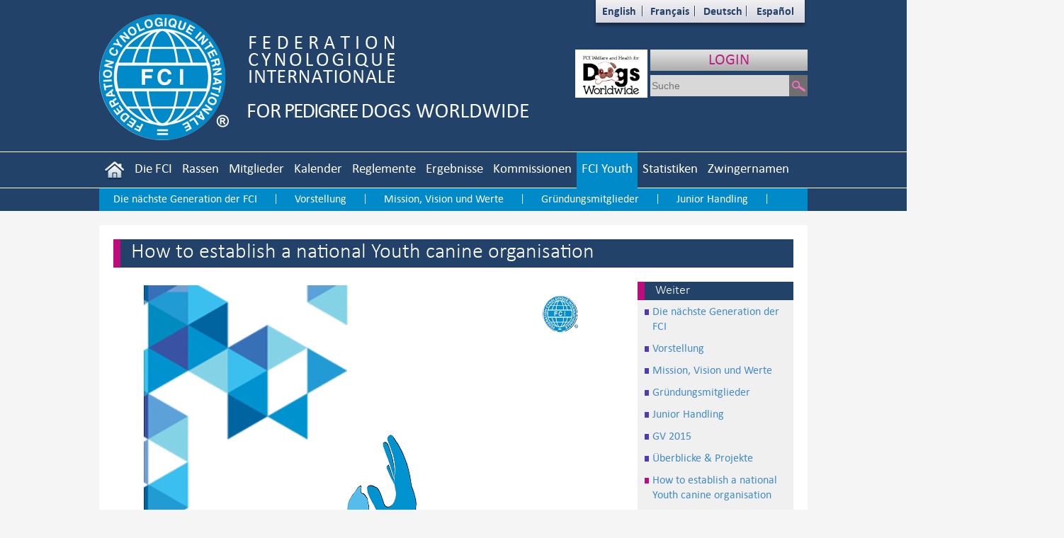

--- FILE ---
content_type: text/html; charset=utf-8
request_url: https://www.fci.be/de/How-to-establish-a-national-Youth-canine-organisation-1340.html
body_size: 66272
content:


<!DOCTYPE html>

<html xmlns="http://www.w3.org/1999/xhtml">
<head><meta http-equiv="Content-Type" content="text/html; charset=utf-8" /><link href="/css/StyleSheet.min.css?ver=1.30" rel="stylesheet" /><link href="/css/font-awesome-4.7.0/css/font-awesome.min.css" rel="stylesheet" />

    <script src="/js/jquery-1.11.1.min.js"></script>
    <script src="/js/jquery.mousewheel-3.0.6.pack.js"></script>
    <link href="/css/bootstrap.min.css" rel="stylesheet" />
    <script src="/js/bootstrap.min.js"></script>
    <link href="/css/select2/css/select2.min.css" rel="stylesheet" />
    <script src="/css/select2/js/select2.full.min.js"></script>
    <title>
	How to establish a national Youth canine organisation
</title>
	<link rel="stylesheet" href="/js/fancybox/jquery.fancybox.css?v=2.1.5" type="text/css"
		media="screen" />
	<script src="/js/FancyBox/jquery.fancybox.pack.js"></script>
	<script type="text/javascript">
		$(document).ready(function () {
			$(".FancyBox").fancybox();
		});
	</script>
</head>
<body>
    <div id="fb-root"></div>
    <script>(function (d, s, id) {
            var js, fjs = d.getElementsByTagName(s)[0];
            if (d.getElementById(id)) return;
            js = d.createElement(s); js.id = id;
            js.src = "//connect.facebook.net/fr_FR/sdk.js#xfbml=1&version=v2.4";
            fjs.parentNode.insertBefore(js, fjs);
        }(document, 'script', 'facebook-jssdk'));</script>



    <div class="modal fade" id="myModal">
        <div class="modal-dialog">
            <div class="modal-content contenu" style="padding: 0px">
                <div class="modal-header">
                    <button type="button" class="close" data-dismiss="modal">
                        <span aria-hidden="true">&times;</span><span
                            class="sr-only">Close</span></button>
                    <h3 class="modal-title">
                        </h3>
                </div>
                <div class="modal-body">
                    <div class="chapeau">
                        
                    </div>
                    <div class="body">
                        
                    </div>
                </div>
                <div class="modal-footer">
                    <button type="button" class="btn btn-primary" data-dismiss="modal">
                        Schließen</button>
                </div>
            </div>
            <!-- /.modal-content -->
        </div>
        <!-- /.modal-dialog -->
    </div>
    <!-- /.modal -->
    <form method="post" action="./How-to-establish-a-national-Youth-canine-organisation-1340.html?id=1340" id="form1">
<div class="aspNetHidden">
<input type="hidden" name="__VIEWSTATE" id="__VIEWSTATE" value="kMRMH09C392C6nYxzssvk/m1m7cUoNEcqIwGdYljyWOGF0k+U+AKUA8cZntuwev/ZD0v9qQF6Su0u+/MQNAiTgvjVv/2LtV+ffVTFu42CXsuY+4OA2BCtlaQiKsAHEBgRyNOA7frhMxrF+7O6I2+jtvLYkkonccoRcyV9YLCSv4TTCxCtxJjLbL7cBK99xuVzyC4u/jnlJQShoO8IC+PC8K7/nl4GFEhWR+Yg5GIlRDrK+lScmoxFReFP04OaupU6SNl4ZEYgCRcdF22WC2BGPDfcCV80+WYGbEzna7CJ24OeRNQXOjoYp+OWCFdKFm8D9iw96dNcSV34/qYpdnTfKpvdGZ3gTuGldqI8VWwwBqKj9sLtf/EBz2l5ZgljwdhxB4Tys0t1kE6rux711zFQwpjl6TyFeaHuMn7O8UAoCflxbSLQ2nUOcCaC0Ee73rXWml+fpKwqyFCGyB7tIRmR1Dy1fZpyvC5AB/[base64]/nR4xqS7iEgGjE6dFqUUXiuegwFlYtLKT8p6Yxj64Lbq/SEOZgxHsNFZSYcnvganb/XTvLoqF7Cf8qkM2f3JyAQHK7FHWgb3qnNnrSsq3xwuTvjvsy/0Ts54CXri3fsOsX7pbKTXaf4xj8g1kGjhEu9UkLzBkQxn0iRlins7dWQJ3AqaLi9fh1Dz7XSokKVUbks11NQR6SghlCNPWn9QHwKmAbDyohHRs9bPtOR7v28DZwl1JhCLHtsQ3umzy91w47FGROR9L8Ru2A+G5pUv1wA6jUKCoRb/i3idJ8fx423V2sPnY7oVDqu49LTxPnWqGR+bKiYZVuL52zxK4GzTn15k82A99yIdynuSEj0RtWsYAim8rin5oTtHvH7XTz8AIJO0IL6Hh7L4UYUhedgTE9XpDUzQc49+d94h2qEhzWa/[base64]/XDZO0p1XqJUP1R66y/G1bxBtNUDCkCaxJqYmGcLcIO1gbhN5f2LArEgX1+JFvowyXIplzCCF/vnmdxf8Li7ISW4gGmZFKaUPG9dw1lYRVBhyj8tCXp6O1DN7L2w7kfQRLu+nSVXmI3plTGOMgPWXR0JFCl8RcsrjPHNv6GbGZxWA01mrCOTjJfuKaGSSc8SIhVraqpPUsqM0459dVkOVlNGoByGcQP+A4e3+8OZKGV8oOnlY+QQmPlsgQ64m+7/UoL4r5TmVPyfW3DbFzDH4sz43DK5ACqdA2zUhifMMm2n6sQlRCwAv7IKqnG9Uxu4EytGRqQUxE6THpv2CRMZbsFX2yghJ45aBooIjeSc7meSynYZmOH7t/GyGrwuOXfc7or97ITagYaG8dRk0hkF1sD/Ubt5eEgyjLutInhO5luPlAWs/coRdcwuz9IM3yYiwExLG2DuZGIqYZlUQEBPTlMEKWb8cLB0rdyUafKzxJEW8kh+8S4t/WnVfDqXUXhr/gveSycihhifP4uS/vH531p3ujUm9Un5s5I8vsA1NV9I6MmtoryLp0F8XRaE8Zxwx9aSOfsvVcswF4yu57hJTmcxZKBOWBJ1sT9uHgq6v6VP9i0Q0RvGsIDV7ijoXqOjfMgPv4y8NESAfbeWll7TUTCU318fB8IsTG2IegIoS+dWLa3tx8aHA8QAKs5WjLvZx+WZynE/rSsGGpRWbZqEOumiPfuaKsr1E+azINIaPzFKRgg6jYGYgrIPtWwog9vdfk06fBX6ok3kB/use9jnk2dFZP68NGkzPnv9mSM9gC7u5JcbGNz7gnfrie8/puituoOWDz2H7wFmjEnYmCXlSXitmnCjolTqdPZBLIFicWSQnEMBt78oUyLUOETcMJ71PNJU0P4ZNktwKZBrom93lCchtNWZ2uza7YIMFYugQdF6flPlkDJYhIlVqCmlTkkwciViIDayYzT5LHaTDfiO8Dc/hgafDpUnK8YNbCbgf3d2Exmx8vxhvHS1WGan9DP/8yYjVSt/rA6ct9sY+dDn5pXb6LUzpso2pcADBlaXyVcGpI/Cyt6L8/hv/WXsmjTHkKFT/SsDzRPFC6HDQ1MLIUGq15coBf+uy3F8Gd9sI6Tx1UCQ6FJfIW8hR5Bqnh5mw6998GJuB8E5Wt6kKGm2rTnh6PioR6RAHOGzZlnVZy1p9jN26HzDC8R/YlGM5bODpWBy5snoxJotWIRwCthUNauVUiKlcx/ypJ1qm9BGMWVVjTXx0hKed/Ge8R1XoZ+vWczUtav8ryw4TQXyyCqwtmF9eHA1ynPBGAy0kJgrzKWnoFPsAB7nlUhBCPsNPBlKpNfvyyv5bGEzKk7Tqgg4kY4ut3Upu0lat2IHnDSJWcJmz8p7wgTDK8lLoq1+6Xx4dXqQ5WHBpWngWIC37iugqHH+w2HOw+/dWObC/PB0kqX3IofHbOEi+mflnSIiLKbNUFqFwxxmagQWQZJA1ywHRyuPSu5/HLo8+dbeQIbKagEX/K0TPLe/NHMatVGKZo0v2AfTkzuiBWW+6ePelNR31aKhI1LsKX0EC1kOqZ1kNWEELmmVPQUrop3wyBelaG6N+DruoSYlIYzjlAabGOR/6fFxKZ71bfbfG5VYGJDa4IWpPVcv/8tohk72ji4QME2OYbXVJDnOwUZSWP8MvGpG6U58HH0pl8pNUTHLINExMnHgjNWkRdb/ndF4L9d9Ul8CwLAdgG7mgsFXBiHKS8LfeH8kXXBchz3P/1MdyG1godfYmJ7zi5Ao4VEKXPzrZqupaLW32HK5C6BTeg7iwX6r00tRvHv/NerS0cd1Y1LjnJ2Y20YEGWrcJ3muM3iUga+anNGZxBczKRcsC/JSiAuSG8WlF3IwK8q/Nj3F6xF1U5qFo1NZwk5KzLuO0UVOM35xAfD6niIdK4YS1r83U9coWFKttMfXPUrRXlwSPHHnSmo1P97ri9JH2L3igfdgCvIZwrzCPpu+2ujYFIo/0++5p35VRTM/2j4GxVuaicdaB1dt8XxFu/G5/utrYRs49nJDo2HxW1PNoyIYet3ey2D461MZ4kdWJMFh+4DBvhPjcKR+l/[base64]/Pxm1FJGTNmNTup8YYRFexhHejZV/yrmYe14YWLhJMfMaFPixoB/6agWqzvg25wBa8BN3LyS/qy4WmnkEib4wyH+G0n/aP2f3w86Scmg9kG5v9saVxYPeUoEncqiAnpIsLD8C2PboTPjqkk6sfUllBTJ4GJ8lnexK+0CmrpGTMQUQ1NDtrNj6aFkvrMB9Ru0St3ZLEJv5d8JLByHXtxdaEdTqrG/M39sDIHiFmTSQ4sG8+OnnzTD9Eu4JrBFz8Ubl4zlFAtblo4JWFcaZatvP71opprVFha12+u+dhSV1VI22q4I33v/awAO4TQKvnxAhTxgeZjzliXejawpPZCNv2lyZXkV1yR6Y1K6/PBnoqZjrD7t8uv+QP13/xGqoM1HDg7gABHAYNVvRgaRJexKooB0skhtwwexRh6UxQE/yrD/raW8ZmIHJW2pinYqdSupdHr7xErVjT3YVU/NTjr8w4FQCyXEL8KYeZTGDcmCBwdNULLB6uA2hQOzPzIf/zHvi2sc/GJydOcYXK4yfoUKoTE6usNF7UNE48doi+9gU86SRWT6jk0fL9hcFwlYp/DtYHULrdqs/fhyQ/1j/0ZP3fbQEOux2GhFcIyPGEie2kknNr//cn18+g/0wE99USADqsakfJ+zh7+HpkkprA5+l7Pbw9BDk02OXtClYhZJDnS8Dzx7XTdkqbiPTknFXmmCzumBVJp05WhdFh6qBxexdJ48yfE1fyziDlmroXt3dPz3zQngrh2PXoi8vL0Dmh4Jaeb7CEtPOEbmN8ZFck2Wwjutv7XxSDrgPYagzvkiXtPM4vnVaYNPs4CaH8/23+SeakIa/+u95vA7Dd0cy5ube9PFNeLLUVi/FLK+LINfMr9LS7J3gguWQGg/00m04HTcaHspVx335FQ9L4dIJWtmSp5swkbPHjgGu2MGMNfBz7/0Z9DjiWMzqhBCbJYh0/QQR4UzdIQdgDmihc/[base64]/y+aewpCoHyL5YJHZIfelPhA3cfYdpIEg6JBejw1nXqfZswHcQX7mfJ+FcyjVcqdgDJnxnM3qb2lVaPTFuYhmtwYLmRVElkj9EEwFN8Xbs258P7ZclLgqX7GL2VB0mgQmQO2TXXLaOIzYqrzLI9VSLb9gDPItmZdBjGUmVgK7YAZccychp/T8mqXqHNRvDvtVMAPjTSmG3sZ8BzqWNGF8oOHW0ixKeaamxBjVMgZGqQOsuNwOrswGAtb7I5d9gNaNbw/[base64]/RkgHi5SDBZef47S4DHAaC/XrXEb2b6Au3oiWesWbCXS/VWC4NDCzFVFflXjRcaNks8bJv4FqcA4TzMFYeZtl8WNmELXY+9RKeleNLDxQdI3OVaApl7kki+OJ0FHDxbSv1x5WK2Zo13Yh3wpNfuXAY8mBVYtqCWUT4PjruSWHi073BaqNDLOKOEy5dqJj3RaMNMXNQzI1eIrNgZR6whdbA7/OYlloXoW4Amhi65JhNlvRwveerxcd8FO5U/UekslSh8fPC3F6jKHqdwwZ+uWa1XLx5wg73N/29a0xM/0xvY35t6AmT5NP9RDjslqdjocKl3vuSSpeQfsqqd+mjzyRishI/VXrDS1CqNYGeADeA4XqVVOPUHfBISGxY5Iqdx+ZiWI1EiXkKFvuM3MTETfRAWeCaozmtJsTDcWO9fl5AME7UjGpPaGpvhiS0oWZreDrr6F6xJxmJz8oVFD3JeJBGhdwb1Iq2fioNVfB8Z7rJY6Emrr0DUiAVk/5FpCPOHrZyImZRDrRFrt82U7NzE1GZ5WFab3qudo65kYRfViGP4xff6Ies0uRpOKNPqhXgR661ohZdpizRtQyCJb2/5zmWHE8hsQnAvEBOI1W3H/6mXlYdGpq7lizMqNAVTsD9FNVkXc7Vplgi7SxslKYkPKP+Rp67/1qaD23RaWuQek7a9EoY2mnoQ894UhX0pVJ/GuLi41bIh+F5BGxz1i52dHTcz8YVgQMrvv+s/BeAPVnBkF6mZVvPGWERZQx9fjvZ6n8ihbK/LrdnJN6IqNpUpfUyY+9t6jBg7uzsg3VLQhWLeqFr8hbu7lIMxMg+ag9Kdw6PHsafsIL8Hx0zDln7/TkJ6xuAkZiJH5mqSUxX0l1e9pdRpT6S4R6AZDhA14fQqnpEmdb6wTGNRgwsvdwoKJ+VgbkfvPj8RQPjz/7N2RXBoLcpUMuiLVfmz4glgqZgoAPzQ3p+Sp2pT5yrFOsTNhWD5mvO6kNgsGBSsmMpuBlqOWeQ9ivk6h0ifZW/muAVxLH3keKljkxo++aZt/uMrfor97xPrVe7U1iBAIofPJkX+SfHHYAK09TdSMqH/taofAf5I/I9ZkILwCLiorsy6gc8skWxeCZO/J0nen8VOfHI2Q+HY9K9FmpK6YAttlmpMIBQFAOv5lD9vVgFgpDKOovmCLCFNeTO17FJ+wAQcmEYyf8UcDaPXiv6JNDEvj2aW3APi0CmMRwlMqOMfo1/pcsnngZn2cDooDS7es1wjCw76b8xiOeTtVdLY9yfDhUQMXNKojpFpUlkTzF9XaP/+m55IM2bsv5IMZ8TYAcqkGtU51d/fzE5ltEH4XNZRgkXa7heN1eYBfA3sAwkTkWJZJ1Pur054omNbDwlLyVPpCT1tFyVxVU0/XMTMw15ups7nEsBYwu2bApdzrmK+0krFODN9PEvXVaBThQmOMzEqHPZmSe+lvp5XqXt43CkQ1kggAJCJn0uW9yG5dsmQlyb20v2gLlk6qGPFD/UMLXJ80gg1za8Gfu6q4QIyir/0uIdasPELrAsbdA17N0Ohqv3DfevBJkz8rpTFReVi6vw87ozASuJjbX92dDhaisxHDSMPxS8/28meE8Yj1grmaFxYxaTLBHIFUoBjhlbBS0V6lFPFt9GNm1Vbwt5WD/UiYYOq94WiakxXCgNSPYDhGwkXWSnmAs4+7+bV0eqk2h0tUKxSCOoFoPMp5TVyd0heBPVMnu+tvYa2nHeTf89xa/tVK8Xvy5GGHK0dW4UGyCoJga6NmEqeUHYi8INhKFqShwvTvEmryVhlnSSweAYZYUlhb8k1Is76l3UllaWAG5C0hg6/gTrPeTkNqiQhZOwYZjjHa+6IwfDZKXB/pAPJbqJWPzujjm6YOLEGlee/lP/WsLICiBxcm4QdywjMmUj7O17Y0qfGHwRN4FEm1sIeKt4Jx8lIndmTAci7TJUwHF85+QYv/n7deruG/GbyovkFrQCZx1lqBU8fsysXwMduCCwgWVA7TW9S9RXkVVhh3m2jyq57Of3/56J0XtndPOn4MqgR8/0c5R58xfboZTmyUDOrrF/H2ln4xMbUAC7u0FNUrIrPbjVcH2aNW4YUtmgLK8e8xLDdGYGh/wOSvkf2bSJFLQyQ5IgPzNFNhCuKmAkP/OWqxpNcAycyiMP4sXcGjTjogKTLqF2Ytzjho8N6fl/pQpKKkI4AfaCc3wQLuKK+XS998/1ZQCPZoDgoaxGG1N3KLtcndgIu3ZLOuTkPEED3eAMhp6fE1NlCgWQY1guskHJ0dsJGtpcsVrmWAS1sWZgqVMX01r7AAABm8qS2Vmwji+5kfdwLXtz1hn74GopRBkawcWETCP50i9Gx5dEYGvRsEuM11bpw/fAXARIEIx50Ma5oZX2mMYEbT+Q5MzBiJqISXh47j3J9hTI8u9d1HPR5U2xVA/WHzuWZhvzbphl1mYewTFB2WZYr6eeDZ0rWNv8tbh7Y8q7d3ofiAYjSdTmlvddLjzsiiQbE6LKUXXUYeiR61t3pSY7gvvafqJkoE/TAd0mZ5NoK1yizF6g/zYbEM8t0cWYiGtor3leCBgx3OuFsYu8Rn9SIRiudrSNZNlapdxQjN6OXkRJFse211qvCTjFyYN8UcaDVWYsbi0TqW1lL1f7vwKD1X6twCUncUD1jvrq6SZvT0iWOyiAjpeWth7ZU313KqIhFt8ptBqZHWHq3TT68+RKEAwZ6Pc2dvUshNvQi9E/f3q/LK2VCYbAosp7dk707z5MQEfY71uD/J1DWqY0T79Hmd7UpvRAGgTWuleSZCEVM4/IDb6PwUZ0A279FQXGsxoI3gETwSj2FMDofPGdkxFXxom4AjoriexLVDKIWMlP8obNy/9SMVQazAnh+q7COCS+vx6sCU3FE9/LhYnlfvWnEBjmt3caHhWzRJ8a+IClNIyqAyH+au54a4eWfniPpYHljZkcZU8S/G9IljDmfiW9GdJZkye4MKsk3WqF7E6JCzkRyXmEaXu1AfvZcQA7Hib9j6QhMqWKwvewy/W/4dHqkN4dqfEO5bclUzE6LsNUDl3VWxF5os74KeRd47dw0r6I0cBd1kxgFXUgtkcecieJp+QXNqgxMRLyV5iDWZTZatrJzyw+Y6wJAkPf60jlUwtzJ8i4ja/tKNrv2Zav8rGU94B6WJUaGh6GEErLATG7IE841o1cJaNpcdkJd8F4vNpZTPK9CdHYFaGFgCpcu6PJWW6N6tY8nDByvFCmWJXaXf3CKStVgl9LXUhWrwlx3G8xBSL9a865S1CXHKT/Sv61Or/zw25d7bUo987xUBUKM/RDrMnumP8vELKQ1X2GiGKIOinOb3VqFGcN52KzNLc+NSI2VjkQsTNuSWhOQO+V9dx++gMV8vxvj0AKn918gJeNXi6z+QzB1rw/Atq9v6Vu3+lw0Awf2Upn6sN99BTM7fnOFDG2ye1SJVyToycwM86Xv/kfqyZoXkyI4eghPI37RbXmzK6ynXjpyHJe8iB5QDBABmCwnDxhvgPr7motzC7NvOce/k61s2cBKAK72UoOFzL61Q98NtF9Wldb+EzXfURueBelyaRCLZZDlAABHNApPabAmGksYsRXit07rvpEAd2S1qAcp/LhmMmzdMdLi66lQBcfoOYtXJQcV5inaeW72AmOuH74w7acW+dnaH2UeLrxTmkzw6f4TI/lO5MSZa/F7v03KvaBsLuv9nj8FAP8qMp5lwyvakD4xtLnCog3qzo/pGe33mGJ70Jq5yGcKJoNhOgfrldoFWnBj00x6TTMwL6anH/c1YEEN77ua4z6MUGiKaxkY2RnQyLA9j5PO0aSJlcHWXd/1aZpHSpyexvclBDKTj8JRPLe07z0PUz40KLm7B6auQxcOz2379hd6WyK8fBvdOGX0xVpAnmW52u2mpHxMGH+kWXWG41MtgcIUav9RkF7u20E0InrBa0PtAQs9yS2GoOr9dugn0dswHl0ieLFIHVZ6/omM8vaftTvNahWyc6VCWgN13nIx4g9xDLrZfztFlM2axdJezA3H/xTA77QLL95v/yeL+NRzAOtpBhchYQjr1OQPrP90VkVF/QqB77aGjdzNFD4qozHE+GLtBQwkclcY9V5o81Yq8gD4unZiA13asen70b/jIWBgpG0tWXzugm8bl1mZ4eJF0pzXTcrsTsj0VUEErLotfEqYaVJJUN0w0fGzpUOH0choX5VCeA4lEuE+7eluMMKfJ/YNZSAc3fWkF+QJNlxBpkF9siE2t4xfpRQsdoM18v6JKjdQNO2WPwJIgjk9mDAZshV93pwT9nFKZLY/Yf1k8vizxkFs1FxFYmol6N+ENvhbK7YY5PrNigyCxCdd4+XJHojcJZ74hI+GL2T28Q7DNFNww4veb1Kkp3kNtaZXa/B/vV6eaMEYkX8SW8D1YugtfbAoR8arcIPWscEjfZZq+AuAsXGUYr4Mtc7c651h8laWLtKO98+yWFnlW5q399Hf2vuxq+chHL3v7RedVKJHKhgSHIRrUu1KlQhaNlk+NyykITtv1orMDLJRJ2BmH5cfwBtXf4vl1S8sb4bQkCaHNYIgnqIZc/Z3ty/9mfduyccSrtBg/yR7zipW6Y1tStk+eATN5iF95OnYAoB/fHjaroSCtDfe0iazMW1qDD4UJ/5D+WyeEHWi6Xo6rhZvFmDRHrqBuhHQnOWy10lKAB8p+5KCRH/lwjDS7FrUprkHY3GZiv83wdxKH8xMfLvkmsISFOGw4QHiakWLzZQGp//RKICdIsZO2MtlnUBeIb1wJrQd8s7EZOfCO2QQNK5PdkEEhu/zHfgZ/jGnlDfmx5m+2ETbvOpu0kprOf/4XkzRvPV/EeigS4+QF5zLSkU7HvLV9acw9doHVjdRe0xc3fCqmkW56/gwZW9QTmdix6TsAXrfuyhDUR5x4cF99nUMvs5wXVCsNDqMvEHalsJBcPg/IoWSKSPuRdeIVu88Yw4JNL+nnMI2GKAs91u9z8S5lRf+P1PRz+Mh956IrKI7/6wPk7PhfClwLwWIjTakTpAJhFWIRseaeK3C4WBwrUMmwX7h4sqGmvzDLiYWqL4QVlyP1PYN3aOrhsObKQR6PC2GZ/fHW1/3UGk55s9IVI3ip1pXasZmPGgtEh/DISfQY5fGEEeaKx2TNu0nhcCqoSZAO2Whg31+tt05iohURZgCXTjThoYq738hW7/[base64]/ubRUL23szj4SgUG+gXvgxlJU02TwdgTYql/jNKbfq6QHwClid58h/5cEv6GPIlojL7VbYTfrgYTBuOpJZk9UfX2tXJaMY0mUlnOJugkGOW3QDMK8jcMlyauhXBksvxkSuGjR2fcM2iuzgbDYsS2VjkM2jBWSqOS9MOyhzT3/HJAvbUWBaR9Q5lW+YvsS+NrhIfhl1gyel3j+64hpfzIKTuDH25K/VriF6Dl9T7yywWmOuwrOvKgjZmFCNxmLTUuB2t/[base64]/KLuqHTm8NlVui4J6PkgrSK4OgMzsY+C0S5IDWdztqHRZ1YPiw5lkBLCUB2S2gnAMyJ/NFv8FB7f7NxGkqUojTte1gcV41J9Ug==" />
</div>

<div class="aspNetHidden">

	<input type="hidden" name="__VIEWSTATEGENERATOR" id="__VIEWSTATEGENERATOR" value="7813DA3C" />
	<input type="hidden" name="__EVENTTARGET" id="__EVENTTARGET" value="" />
	<input type="hidden" name="__EVENTARGUMENT" id="__EVENTARGUMENT" value="" />
	<input type="hidden" name="__EVENTVALIDATION" id="__EVENTVALIDATION" value="zXvNwCq5iEh1f0E48/FnD6qoai3Bsx7VO3e3UzDYnqpkw/ciyNbaEcrZ7s35AObnnjAODmGfnEmJUBT5ohvw6SX/q9K+ZoVde1e3zRW/YaUZvFArVG96PtvpMTLgGKAS2EHjGDrG2avmlUZAhmGr1A==" />
</div>
        <div id="page">

            <div class="top">

                <div class="center">
                    <div class="logo">
                        <a id="LogoHyperLink" href="/de/"><img id="Image1" src="../Medias/Site/logo.png" /></a>
                    </div>
                    <div class="langue">
                        <ul>
                            <li>
                                <a id="ENHyperLink" href="/en/How-to-establish-a-national-Youth-canine-organisation-1340.html">English</a></li>
                            <li>
                                <a id="FRHyperLink" href="/fr/How-to-establish-a-national-Youth-canine-organisation-1340.html">Français</a></li>
                            <li>
                                <a id="DEHyperLink" href="/de/How-to-establish-a-national-Youth-canine-organisation-1340.html">Deutsch</a></li>
                            <li>
                                <a id="ESHyperLink" href="/es/How-to-establish-a-national-Youth-canine-organisation-1340.html">Español</a></li>
                        </ul>
                    </div>
                    <div class="ncoaccess">
                        <a id="NCOHyperLink" href="/de/nco/">LOGIN</a>

                    </div>
					<div class="welfare"><a href="https://www.petdoginfo.com" target=_blank> <img id="welfare" width="102px" height="68px" src="/Medias/Site/fci-welfare-logo-white-150.png"></a></div>
                    
                    <div class="facebook">
                        <div class="fb-page" data-href="https://www.facebook.com/fci4pedigreedogs"
                            data-small-header="true" data-adapt-container-width="false" data-hide-cover="false"
                            data-show-facepile="false" data-show-posts="false">
                            <div class="fb-xfbml-parse-ignore">
                                <blockquote cite="https://www.facebook.com/fci4pedigreedogs">
                                    <a
                                        href="https://www.facebook.com/fci4pedigreedogs">FCI - Federation
										Cynologique Internationale</a>
                                </blockquote>
                            </div>
                        </div>
                    </div>
                    <div class="search">
                        <div id="Panel1" onkeypress="javascript:return WebForm_FireDefaultButton(event, &#39;SearchImageButton&#39;)">
	
                            <input name="ctl00$SearchTextBox" type="text" id="SearchTextBox" placeholder="Suche" />
                            <input type="image" name="ctl00$SearchImageButton" id="SearchImageButton" src="../Medias/Site/search.png" />
                        
</div>
                    </div>
                    <div class="menu">
                        <ul>
                            <li>
                                <a id="AccueilHyperLink" href="/de/"><img src="/Medias/Site/home.png" /></a>
                            </li>
                            <li>
                                <a id="LaFciHyperLink" href="/de/Prasentation-unserer-Organisation-4.html">Die FCI</a>
                                <div class="panel lafci">
                                    
                                            <table>
                                        
                                            <tr>
                                                <td>
                                                    <a id="LaFciRepeater_HyperLink14_0" href="/de/Prasentation-unserer-Organisation-4.html">Präsentation</a>
                                                </td>
                                            </tr>
                                        
                                            <tr>
                                                <td>
                                                    <a id="LaFciRepeater_HyperLink14_1" href="/de/Struktur-der-FCI-2.html">Struktur</a>
                                                </td>
                                            </tr>
                                        
                                            <tr>
                                                <td>
                                                    <a id="LaFciRepeater_HyperLink14_2" href="/de/Geschichte-der-FCI-1.html">Geschichte</a>
                                                </td>
                                            </tr>
                                        
                                            <tr>
                                                <td>
                                                    <a id="LaFciRepeater_HyperLink14_3" href="/de/Wichtigste-Aktivitaten-des-FCI-Sekretariats-3.html">Aktivitäten</a>
                                                </td>
                                            </tr>
                                        
                                            <tr>
                                                <td>
                                                    <a id="LaFciRepeater_HyperLink14_4" href="/de/FCI-Vorstand-6868.html">Vorstand</a>
                                                </td>
                                            </tr>
                                        
                                            <tr>
                                                <td>
                                                    <a id="LaFciRepeater_HyperLink14_5" href="/de/Ehrenprasident-und-Ehrenmitglieder-der-FCI-56.html">Ehrenmitglieder</a>
                                                </td>
                                            </tr>
                                        
                                            <tr>
                                                <td>
                                                    <a id="LaFciRepeater_HyperLink14_6" href="/de/FCI-Standards-Commission-6872.html">Standards Commission</a>
                                                </td>
                                            </tr>
                                        
                                            <tr>
                                                <td>
                                                    <a id="LaFciRepeater_HyperLink14_7" href="/de/FCI-Scientific-Commission-6873.html">Scientific Commission</a>
                                                </td>
                                            </tr>
                                        </table>
                                    <div class="picture"></div>
                                </div>
                            </li>
                            <li>
                                <a id="NomenclatureHyperLink" href="/de/Nomenclature/">Rassen</a>
                                <div class="panel nomenclature">
                                    <table>
                                        <tr>
                                            <td>
                                                <a id="HyperLink1" href="../Nomenclature/races.aspx">Eine Rasse suchen</a>
                                            </td>
                                        </tr>
                                        <tr>
                                            <td>
                                                <a id="HyperLink3" href="../Nomenclature/Default.aspx">Von der FCI endgültig anerkannte Rassen</a>
                                            </td>
                                        </tr>

                                        <tr>
                                            <td>
                                                <a id="HyperLink6" href="../nomenclature/provisoire.aspx">Von der FCI provisorisch anerkannte Rassen</a>
                                            </td>
                                        </tr>
                                        <tr>
                                            <td>
                                                <a id="HyperLink8" href="../nomenclature/varietes.aspx">Rassen, Varietäten und CACIB-Vergabe</a>
                                            </td>
                                        </tr>
                                        <tr>
                                            <td>
                                                <a id="HyperLink81" href="../nomenclature/docs/SCI-REG-CRO-RAC-VAR.pdf">Rassen, Varietäten und Kreuzungen</a>
                                            </td>
                                        </tr>
                                        <tr>
                                            <td>
                                                <a id="HyperLink10" href="../nomenclature/docs/STD-LIS-CTR-RNS.pdf">Rassen, für die keine Arbeitsprüfung vorgeschrieben ist, und Gebrauchshundeklasse</a>
                                            </td>
                                        </tr>
                                        <tr>
                                            <td>
                                                <a id="HyperLink2" href="../Nomenclature/Education.aspx">Rassespezifische Ausbildung</a>
                                            </td>
                                        </tr>
                                        <tr>
                                            <td>
                                                <a id="HyperLink66" href="../nomenclature/docs/JUG-BSI-en.pdf">Breed Specific Instructions (BSI) regarding exaggerations in pedigree dogs</a>
                                            </td>
                                        </tr>
                                        <tr>
                                            <td>
                                                <a id="HyperLink15" href="/Medias/STD-ANA-de-.jpg">Äußere Anatomie</a>
                                            </td>
                                        </tr>
                                        <tr>
                                            <td>
                                                <a id="HyperLink7" href="../nomenclature/publication.aspx">Innerhalb der letzten 6 Monate veröffentlichte Standards</a>
                                            </td>
                                        </tr>
                                    </table>
                                    <div class="picture"></div>
                                </div>
                            </li>
                            <li>
                                <a id="MembresHyperLink" href="/de/members/">Mitglieder</a>
                            </li>
                            <li>
                                <a id="CalendriersHyperLink" href="/de/schedules/">Kalender</a>
                                <div class="panel calendrier">
                                    <table>
                                        <tr>
                                            <td>
                                                <a id="HyperLink4" href="../schedules/default.aspx">Ausstellungen</a>
                                            </td>
                                        </tr>
                                        <tr>
                                            <td>
                                                <a id="HyperLink5" href="../schedules/championships.aspx">Championate</a>
                                            </td>
                                        </tr>

                                        <tr>
                                            <td>
                                                <a id="HyperLink9" href="../schedules/CACIL.aspx">Rennen & Coursing</a>
                                            </td>
                                        </tr>
                                    </table>
                                    <div class="picture"></div>
                                </div>
                            </li>
                            <li>
                                <a id="ReglementsHyperLink" href="/de/Statuten-der-FCI-39.html">Reglemente</a>
                                <div class="panel reglements">
                                    
                                            <table>
                                        
                                            <tr>
                                                <td>
                                                    <a id="ReglementsRepeater_HyperLink14_0" href="/de/Statuten-der-FCI-39.html">Statuten</a>
                                                </td>
                                            </tr>
                                        
                                            <tr>
                                                <td>
                                                    <a id="ReglementsRepeater_HyperLink14_1" href="/de/Interne-Regeln-der-FCI-4774.html">Interne Regeln</a>
                                                </td>
                                            </tr>
                                        
                                            <tr>
                                                <td>
                                                    <a id="ReglementsRepeater_HyperLink14_2" href="/de/Internationales-Championat-der-FCI-41.html">Championat</a>
                                                </td>
                                            </tr>
                                        
                                            <tr>
                                                <td>
                                                    <a id="ReglementsRepeater_HyperLink14_3" href="/de/Zucht-42.html">Zucht</a>
                                                </td>
                                            </tr>
                                        
                                            <tr>
                                                <td>
                                                    <a id="ReglementsRepeater_HyperLink14_4" href="/de/Ausstellungen-43.html">Ausstellungen</a>
                                                </td>
                                            </tr>
                                        
                                            <tr>
                                                <td>
                                                    <a id="ReglementsRepeater_HyperLink14_5" href="/de/Doping-84.html">Doping</a>
                                                </td>
                                            </tr>
                                        
                                            <tr>
                                                <td>
                                                    <a id="ReglementsRepeater_HyperLink14_6" href="/de/Ausstellungsrichter-44.html">Ausstellungsrichter</a>
                                                </td>
                                            </tr>
                                        
                                            <tr>
                                                <td>
                                                    <a id="ReglementsRepeater_HyperLink14_7" href="/de/Junior-Handling-105.html">Junior Handling</a>
                                                </td>
                                            </tr>
                                        
                                            <tr>
                                                <td>
                                                    <a id="ReglementsRepeater_HyperLink14_8" href="/de/Agility-45.html">Agility</a>
                                                </td>
                                            </tr>
                                        
                                            <tr>
                                                <td>
                                                    <a id="ReglementsRepeater_HyperLink14_9" href="/de/Obedience-46.html">Obedience</a>
                                                </td>
                                            </tr>
                                        
                                            <tr>
                                                <td>
                                                    <a id="ReglementsRepeater_HyperLink14_10" href="/de/Gebrauchshunde-58.html">Gebrauchshunde</a>
                                                </td>
                                            </tr>
                                        
                                            <tr>
                                                <td>
                                                    <a id="ReglementsRepeater_HyperLink14_11" href="/de/Mondioring-3500.html">Mondioring</a>
                                                </td>
                                            </tr>
                                        
                                            <tr>
                                                <td>
                                                    <a id="ReglementsRepeater_HyperLink14_12" href="/de/Rettungshunde-59.html">Rettungshunde</a>
                                                </td>
                                            </tr>
                                        
                                            <tr>
                                                <td>
                                                    <a id="ReglementsRepeater_HyperLink14_13" href="/de/Hutehunde-60.html">Hütehunde</a>
                                                </td>
                                            </tr>
                                        
                                            <tr>
                                                <td>
                                                    <a id="ReglementsRepeater_HyperLink14_14" href="/de/Erdhunde-61.html">Erdhunde</a>
                                                </td>
                                            </tr>
                                        
                                            <tr>
                                                <td>
                                                    <a id="ReglementsRepeater_HyperLink14_15" href="/de/Schlittenhunde-63.html">Schlittenhunde</a>
                                                </td>
                                            </tr>
                                        
                                            <tr>
                                                <td>
                                                    <a id="ReglementsRepeater_HyperLink14_16" href="/de/Laufhunde-der-6-Gruppe-64.html">Laufhunde</a>
                                                </td>
                                            </tr>
                                        
                                            <tr>
                                                <td>
                                                    <a id="ReglementsRepeater_HyperLink14_17" href="/de/Kontinentale-Vorstehhunde-65.html">Kontinentale Vorstehhunde</a>
                                                </td>
                                            </tr>
                                        
                                            <tr>
                                                <td>
                                                    <a id="ReglementsRepeater_HyperLink14_18" href="/de/Britische-Vorstehhunde-66.html">Britische Vorstehhunde</a>
                                                </td>
                                            </tr>
                                        
                                            <tr>
                                                <td>
                                                    <a id="ReglementsRepeater_HyperLink14_19" href="/de/Apportierhunde-67.html">Apportierhunde</a>
                                                </td>
                                            </tr>
                                        
                                            <tr>
                                                <td>
                                                    <a id="ReglementsRepeater_HyperLink14_20" href="/de/Stoberhunde-68.html">Stöberhunde</a>
                                                </td>
                                            </tr>
                                        
                                            <tr>
                                                <td>
                                                    <a id="ReglementsRepeater_HyperLink14_21" href="/de/Windhund-Rennen-Coursing-69.html">Windhunde</a>
                                                </td>
                                            </tr>
                                        
                                            <tr>
                                                <td>
                                                    <a id="ReglementsRepeater_HyperLink14_22" href="/de/Flyball-70.html">Flyball</a>
                                                </td>
                                            </tr>
                                        
                                            <tr>
                                                <td>
                                                    <a id="ReglementsRepeater_HyperLink14_23" href="/de/Dog-Dancing-1352.html">Dog Dancing</a>
                                                </td>
                                            </tr>
                                        
                                            <tr>
                                                <td>
                                                    <a id="ReglementsRepeater_HyperLink14_24" href="/de/Grooming-3545.html">Grooming</a>
                                                </td>
                                            </tr>
                                        
                                            <tr>
                                                <td>
                                                    <a id="ReglementsRepeater_HyperLink14_25" href="/de/Rally-Obedience-4746.html">Rally Obedience</a>
                                                </td>
                                            </tr>
                                        
                                            <tr>
                                                <td>
                                                    <a id="ReglementsRepeater_HyperLink14_26" href="/de/Truffelsuche-6866.html">Trüffelsuche</a>
                                                </td>
                                            </tr>
                                        
                                            <tr>
                                                <td>
                                                    <a id="ReglementsRepeater_HyperLink14_27" href="/de/Wasserarbeit-6870.html">Wasserarbeit</a>
                                                </td>
                                            </tr>
                                        </table>
                                    <div class="picture"></div>
                                </div>
                            </li>
                            <li>
                                <a id="ResultatsHyperLink" href="/de/results/ResultsHome.aspx">Ergebnisse</a>
                                
                            </li>
                            <li>
                                <a id="CommissionsHyperLink" href="/de/Unsere-Kommissionen-118.html">Kommissionen</a>
                                <div class="panel commissions">
                                    
                                            <table>
                                        
                                            <tr>
                                                <td>
                                                    <a id="CommissionsRepeater_HyperLink14_0" href="/de/Unsere-Kommissionen-118.html">Unsere Kommissionen</a>
                                                </td>
                                            </tr>
                                        
                                            <tr>
                                                <td>
                                                    <a id="CommissionsRepeater_HyperLink14_1" href="/de/FCI-Standardskommssion-72.html">Standards</a>
                                                </td>
                                            </tr>
                                        
                                            <tr>
                                                <td>
                                                    <a id="CommissionsRepeater_HyperLink14_2" href="/de/Wissenschaftliche-Kommission-der-FCI-71.html">Wissenschaftlich</a>
                                                </td>
                                            </tr>
                                        
                                            <tr>
                                                <td>
                                                    <a id="CommissionsRepeater_HyperLink14_3" href="/de/FCI-Kommission-fur-Obedience-73.html">Obedience</a>
                                                </td>
                                            </tr>
                                        
                                            <tr>
                                                <td>
                                                    <a id="CommissionsRepeater_HyperLink14_4" href="/de/FCI-Gebrauchshundekommission-75.html">Gebrauchshunde</a>
                                                </td>
                                            </tr>
                                        
                                            <tr>
                                                <td>
                                                    <a id="CommissionsRepeater_HyperLink14_5" href="/de/FCI-Rettungshundekommission-74.html">Rettungshunde</a>
                                                </td>
                                            </tr>
                                        
                                            <tr>
                                                <td>
                                                    <a id="CommissionsRepeater_HyperLink14_6" href="/de/FCI-Kommission-fur-Windhundsport-3469.html">Windhundsport</a>
                                                </td>
                                            </tr>
                                        
                                            <tr>
                                                <td>
                                                    <a id="CommissionsRepeater_HyperLink14_7" href="/de/FCI-Kommission-fur-Hutehunde-1296.html">Hütehunde</a>
                                                </td>
                                            </tr>
                                        
                                            <tr>
                                                <td>
                                                    <a id="CommissionsRepeater_HyperLink14_8" href="/de/Dog-Dancing-Kommission-3588.html">Dog Dancing</a>
                                                </td>
                                            </tr>
                                        
                                            <tr>
                                                <td>
                                                    <a id="CommissionsRepeater_HyperLink14_9" href="/de/FCI-Youth-Kommission-3604.html">FCI Youth-Kommission</a>
                                                </td>
                                            </tr>
                                        
                                            <tr>
                                                <td>
                                                    <a id="CommissionsRepeater_HyperLink14_10" href="/de/Zuchtkommission-der-FCI-4808.html">Zucht</a>
                                                </td>
                                            </tr>
                                        
                                            <tr>
                                                <td>
                                                    <a id="CommissionsRepeater_HyperLink14_11" href="/de/Kommission-fur-Rally-Obedience-4815.html">Rally Obedience</a>
                                                </td>
                                            </tr>
                                        
                                            <tr>
                                                <td>
                                                    <a id="CommissionsRepeater_HyperLink14_12" href="/de/Kommission-fur-Ausbildung-und-Offentlichkeitsarbeit-6875.html">Ausbildung und Öffentlichkeitsarbeit</a>
                                                </td>
                                            </tr>
                                        
                                            <tr>
                                                <td>
                                                    <a id="CommissionsRepeater_HyperLink14_13" href="/de/Kommission-fur-Schlittenhunde-6885.html">Schlittenhunde</a>
                                                </td>
                                            </tr>
                                        </table>
                                    <div class="picture"></div>
                                </div>
                            </li>
                            <li>
                                <a id="FciYouthHyperLink" class=" actif" href="/de/FCI-Youth-die-nachste-Generation-der-FCI-101.html">FCI Youth</a>
                                <div class="panel FCIYouth">
                                    
                                            <table>
                                        
                                            <tr>
                                                <td>
                                                    <a id="FciYouthRepeater_HyperLink14_0" href="/de/FCI-Youth-die-nachste-Generation-der-FCI-101.html">Die nächste Generation der FCI</a>
                                                </td>
                                            </tr>
                                        
                                            <tr>
                                                <td>
                                                    <a id="FciYouthRepeater_HyperLink14_1" href="/de/FCI-Youth-Vorstellung-115.html">Vorstellung</a>
                                                </td>
                                            </tr>
                                        
                                            <tr>
                                                <td>
                                                    <a id="FciYouthRepeater_HyperLink14_2" href="/de/FCI-Youth-Mission-Vision-und-Werte-114.html">Mission, Vision und Werte</a>
                                                </td>
                                            </tr>
                                        
                                            <tr>
                                                <td>
                                                    <a id="FciYouthRepeater_HyperLink14_3" href="/de/Grundungsmitglieder-113.html">Gründungsmitglieder</a>
                                                </td>
                                            </tr>
                                        
                                            <tr>
                                                <td>
                                                    <a id="FciYouthRepeater_HyperLink14_4" href="/de/Junior-Handling-247.html">Junior Handling</a>
                                                </td>
                                            </tr>
                                        
                                            <tr>
                                                <td>
                                                    <a id="FciYouthRepeater_HyperLink14_5" href="/de/Generalversammlung-der-FCI-in-Mailand-Juni-2015-189.html">GV 2015</a>
                                                </td>
                                            </tr>
                                        
                                            <tr>
                                                <td>
                                                    <a id="FciYouthRepeater_HyperLink14_6" href="/de/FCI-Youth-Uberblicke-Projekte-1318.html">Überblicke & Projekte</a>
                                                </td>
                                            </tr>
                                        
                                            <tr>
                                                <td>
                                                    <a id="FciYouthRepeater_HyperLink14_7" href="/de/How-to-establish-a-national-Youth-canine-organisation-1340.html">How to establish a national Youth canine organisation</a>
                                                </td>
                                            </tr>
                                        
                                            <tr>
                                                <td>
                                                    <a id="FciYouthRepeater_HyperLink14_8" href="/de/How-to-organize-Youth-activities-for-cynological-venues-Basic-recommendations-1341.html">How to organize Youth activities for cynological venues</a>
                                                </td>
                                            </tr>
                                        </table>
                                    <div class="picture"></div>
                                </div>
                            </li>
                            <li>
                                <a id="StatistiquesHyperLink" href="/de/statistics/">Statistiken</a>
                                <div class="panel statistics">
                                    
                                            <table>
                                        
                                            <tr>
                                                <td>
                                                    <a id="StatisticsRepeater_HyperLink14_0" href="statistics/">Mitglieder, Partner & Sektionen</a>
                                                </td>
                                            </tr>
                                        
                                            <tr>
                                                <td>
                                                    <a id="StatisticsRepeater_HyperLink14_1" href="statistics/FCI.aspx">FCI</a>
                                                </td>
                                            </tr>
                                        
                                            <tr>
                                                <td>
                                                    <a id="StatisticsRepeater_HyperLink14_2" href="statistics/ByYear.aspx?year=2025">2025</a>
                                                </td>
                                            </tr>
                                        
                                            <tr>
                                                <td>
                                                    <a id="StatisticsRepeater_HyperLink14_3" href="statistics/ByYear.aspx?year=2024">2024</a>
                                                </td>
                                            </tr>
                                        
                                            <tr>
                                                <td>
                                                    <a id="StatisticsRepeater_HyperLink14_4" href="statistics/ByYear.aspx?year=2023">2023</a>
                                                </td>
                                            </tr>
                                        
                                            <tr>
                                                <td>
                                                    <a id="StatisticsRepeater_HyperLink14_5" href="statistics/ByYear.aspx?year=2022">2022</a>
                                                </td>
                                            </tr>
                                        
                                            <tr>
                                                <td>
                                                    <a id="StatisticsRepeater_HyperLink14_6" href="statistics/ByYear.aspx?year=2021">2021</a>
                                                </td>
                                            </tr>
                                        
                                            <tr>
                                                <td>
                                                    <a id="StatisticsRepeater_HyperLink14_7" href="statistics/ByYear.aspx?year=2020">2020</a>
                                                </td>
                                            </tr>
                                        
                                            <tr>
                                                <td>
                                                    <a id="StatisticsRepeater_HyperLink14_8" href="statistics/ByYear.aspx?year=2019">2019</a>
                                                </td>
                                            </tr>
                                        
                                            <tr>
                                                <td>
                                                    <a id="StatisticsRepeater_HyperLink14_9" href="statistics/ByYear.aspx?year=2018">2018</a>
                                                </td>
                                            </tr>
                                        
                                            <tr>
                                                <td>
                                                    <a id="StatisticsRepeater_HyperLink14_10" href="statistics/ByYear.aspx?year=2017">2017</a>
                                                </td>
                                            </tr>
                                        
                                            <tr>
                                                <td>
                                                    <a id="StatisticsRepeater_HyperLink14_11" href="statistics/ByYear.aspx?year=2016">2016</a>
                                                </td>
                                            </tr>
                                        
                                            <tr>
                                                <td>
                                                    <a id="StatisticsRepeater_HyperLink14_12" href="statistics/ByYear.aspx?year=2015">2015</a>
                                                </td>
                                            </tr>
                                        
                                            <tr>
                                                <td>
                                                    <a id="StatisticsRepeater_HyperLink14_13" href="statistics/ByYear.aspx?year=2014">2014</a>
                                                </td>
                                            </tr>
                                        
                                            <tr>
                                                <td>
                                                    <a id="StatisticsRepeater_HyperLink14_14" href="/de/Statistiken-der-FCI-Mitglieder-Partner-2013-2003-79.html">2013-2003</a>
                                                </td>
                                            </tr>
                                        
                                            <tr>
                                                <td>
                                                    <a id="StatisticsRepeater_HyperLink14_15" href="/de/Andere-Statistiken-3593.html">Andere Statistiken</a>
                                                </td>
                                            </tr>
                                        </table>
                                    <div class="picture"></div>
                                </div>
                            </li>
                            <li>
                                <a id="AffixesHyperLink" href="/de/affixes/">Zwingernamen</a>
                            </li>
                        </ul>
                    </div>
                    <div class="submenu">
                        <ul>
                            
                                    <li>
                                        <a id="SubMenuRepeater_HyperLink14_0" href="/de/FCI-Youth-die-nachste-Generation-der-FCI-101.html">Die nächste Generation der FCI</a>
                                    </li>
                                
                                    <li>|</li>
                                
                                    <li>
                                        <a id="SubMenuRepeater_HyperLink14_1" href="/de/FCI-Youth-Vorstellung-115.html">Vorstellung</a>
                                    </li>
                                
                                    <li>|</li>
                                
                                    <li>
                                        <a id="SubMenuRepeater_HyperLink14_2" href="/de/FCI-Youth-Mission-Vision-und-Werte-114.html">Mission, Vision und Werte</a>
                                    </li>
                                
                                    <li>|</li>
                                
                                    <li>
                                        <a id="SubMenuRepeater_HyperLink14_3" href="/de/Grundungsmitglieder-113.html">Gründungsmitglieder</a>
                                    </li>
                                
                                    <li>|</li>
                                
                                    <li>
                                        <a id="SubMenuRepeater_HyperLink14_4" href="/de/Junior-Handling-247.html">Junior Handling</a>
                                    </li>
                                
                                    <li>|</li>
                                
                                    <li>
                                        <a id="SubMenuRepeater_HyperLink14_5" href="/de/Generalversammlung-der-FCI-in-Mailand-Juni-2015-189.html">GV 2015</a>
                                    </li>
                                
                                    <li>|</li>
                                
                                    <li>
                                        <a id="SubMenuRepeater_HyperLink14_6" href="/de/FCI-Youth-Uberblicke-Projekte-1318.html">Überblicke & Projekte</a>
                                    </li>
                                
                                    <li>|</li>
                                
                                    <li>
                                        <a id="SubMenuRepeater_HyperLink14_7" href="/de/How-to-establish-a-national-Youth-canine-organisation-1340.html">How to establish a national Youth canine organisation</a>
                                    </li>
                                
                                    <li>|</li>
                                
                                    <li>
                                        <a id="SubMenuRepeater_HyperLink14_8" href="/de/How-to-organize-Youth-activities-for-cynological-venues-Basic-recommendations-1341.html">How to organize Youth activities for cynological venues</a>
                                    </li>
                                
                            
                        </ul>
                    </div>
                </div>
            </div>
            <div class="center content">
                
	<div id="ContentPlaceHolder1_CmsPanel" class="contenu">
	
		
<div class="date">
	
</div>
<div style="clear: both"></div>
<h1>
	How to establish a national Youth canine organisation
</h1>

<div class="chapeau">
	
</div>

<div id="ContentPlaceHolder1_ContenuControl_ReadMorePanel" class="more">
		
	<div class="inner">
		
				<h2 style="margin: -10px;">
					<span id="ContentPlaceHolder1_ContenuControl_MoreRepeater_Label1">Weiter</span>
				</h2>
				<ul>
			
				<li id="ContentPlaceHolder1_ContenuControl_MoreRepeater_MoreLi_0">
					<a id="ContentPlaceHolder1_ContenuControl_MoreRepeater_MoreHyperLink_0" href="/de/FCI-Youth-die-nachste-Generation-der-FCI-101.html">Die nächste Generation der FCI</a>
				</li>
			
				<li id="ContentPlaceHolder1_ContenuControl_MoreRepeater_MoreLi_1">
					<a id="ContentPlaceHolder1_ContenuControl_MoreRepeater_MoreHyperLink_1" href="/de/FCI-Youth-Vorstellung-115.html">Vorstellung</a>
				</li>
			
				<li id="ContentPlaceHolder1_ContenuControl_MoreRepeater_MoreLi_2">
					<a id="ContentPlaceHolder1_ContenuControl_MoreRepeater_MoreHyperLink_2" href="/de/FCI-Youth-Mission-Vision-und-Werte-114.html">Mission, Vision und Werte</a>
				</li>
			
				<li id="ContentPlaceHolder1_ContenuControl_MoreRepeater_MoreLi_3">
					<a id="ContentPlaceHolder1_ContenuControl_MoreRepeater_MoreHyperLink_3" href="/de/Grundungsmitglieder-113.html">Gründungsmitglieder</a>
				</li>
			
				<li id="ContentPlaceHolder1_ContenuControl_MoreRepeater_MoreLi_4">
					<a id="ContentPlaceHolder1_ContenuControl_MoreRepeater_MoreHyperLink_4" href="/de/Junior-Handling-247.html">Junior Handling</a>
				</li>
			
				<li id="ContentPlaceHolder1_ContenuControl_MoreRepeater_MoreLi_5">
					<a id="ContentPlaceHolder1_ContenuControl_MoreRepeater_MoreHyperLink_5" href="/de/Generalversammlung-der-FCI-in-Mailand-Juni-2015-189.html">GV 2015</a>
				</li>
			
				<li id="ContentPlaceHolder1_ContenuControl_MoreRepeater_MoreLi_6">
					<a id="ContentPlaceHolder1_ContenuControl_MoreRepeater_MoreHyperLink_6" href="/de/FCI-Youth-Uberblicke-Projekte-1318.html">Überblicke & Projekte</a>
				</li>
			
				<li id="ContentPlaceHolder1_ContenuControl_MoreRepeater_MoreLi_7" class="actif">
					<a id="ContentPlaceHolder1_ContenuControl_MoreRepeater_MoreHyperLink_7" href="/de/How-to-establish-a-national-Youth-canine-organisation-1340.html">How to establish a national Youth canine organisation</a>
				</li>
			
				<li id="ContentPlaceHolder1_ContenuControl_MoreRepeater_MoreLi_8">
					<a id="ContentPlaceHolder1_ContenuControl_MoreRepeater_MoreHyperLink_8" href="/de/How-to-organize-Youth-activities-for-cynological-venues-Basic-recommendations-1341.html">How to organize Youth activities for cynological venues</a>
				</li>
			</ul>
	</div>

	</div>
<p style="text-align: center;"><a href="/medias/FCI-YOU-GUI-en-4833.pdf"><img alt="" src="/medias/FCI-YOU-GUI-en-4832.png" /></a></p>

	
</div>


                <div style="clear: both"></div>
            </div>
            <div class="bottom">
                <div class="center">
                    
                    <div class="liens">
                        <p>
                            <a id="PrivacyPolicyHyperLink" href="/de/Datenschutzrichtlinie-der-FCI-3553.html">Datenschutzrichtlinie</a>
                        </p>
                        <p>
                            <a id="DisclaimerHyperLink" href="/de/Sozialnetze-der-FCI-62.html">Disclaimer</a>
                        </p>
                        <p>
                            <a id="MentionsLegalesHyperLink" href="/de/Impressum-97.html">Impressum</a>
                        </p>
                        <p>
                            <a id="FAQHyperLink" href="/de/Haufig-gestellte-Fragen-6878.html">Häufig gestellte Fragen</a>
                        </p>
                        <p>
                            <a id="AccesHyperLink" href="/de/Kontakt-98.html">Kontakt</a>
                        </p>
                    </div>
                    <div class="gpdr">
                        <p>
                            <!--Die FCI hält die Gesetzgebung im Bereich der DSGVO ein.-->
                        </p>
                    </div>
                    <div class="eukanuba">
                        <a href="http://www.royalcanin.com" target="_blank" rel="nofollow">
                            <img src="/Medias/Site/FCI-PAR-RC-LOG_150.png" /></a>
						<!--<br/>	
                        <a href="https://www.working-dog.com" target="_blank" rel="nofollow">
                            <img src="/Medias/Site/wd_logo_original_150.png" /></a>-->
                    </div>
                </div>
            </div>
        </div>
    
<script type="text/javascript">
//<![CDATA[
var theForm = document.forms['form1'];
if (!theForm) {
    theForm = document.form1;
}
function __doPostBack(eventTarget, eventArgument) {
    if (!theForm.onsubmit || (theForm.onsubmit() != false)) {
        theForm.__EVENTTARGET.value = eventTarget;
        theForm.__EVENTARGUMENT.value = eventArgument;
        theForm.submit();
    }
}
//]]>
</script>


<script src="/WebResource.axd?d=pynGkmcFUV13He1Qd6_TZKiXCFsOMUqRUimY5wsQPAi4G7oKCdul-zWhMTbYTIyshyCssNJgNVCswK8qSp8enw2&amp;t=638393294620000000" type="text/javascript"></script>
</form>
    <script>
        (function (i, s, o, g, r, a, m) {
            i['GoogleAnalyticsObject'] = r; i[r] = i[r] || function () {
                (i[r].q = i[r].q || []).push(arguments)
            }, i[r].l = 1 * new Date(); a = s.createElement(o),
                m = s.getElementsByTagName(o)[0]; a.async = 1; a.src = g; m.parentNode.insertBefore(a, m)
        })(window, document, 'script', '//www.google-analytics.com/analytics.js', 'ga');

        ga('create', 'UA-5155527-2', 'auto');
        ga('send', 'pageview');

    </script>

</body>
</html>
